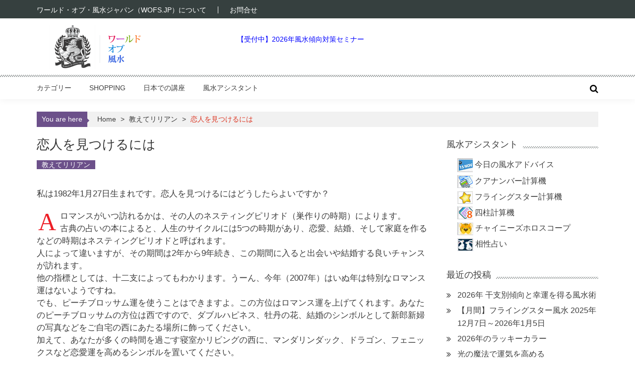

--- FILE ---
content_type: text/html; charset=UTF-8
request_url: https://www.wofs.jp/333.html
body_size: 13973
content:
<!DOCTYPE html>
<html dir="ltr" lang="ja" prefix="og: https://ogp.me/ns#">
<head>
<meta charset="UTF-8" />
<meta name="viewport" content="width=device-width, initial-scale=1">
<link rel="shortcut icon" href="/favicon.ico">
<title>恋人を見つけるには | 風水WEBマガジン WOFS.JP</title>
	<style>img:is([sizes="auto" i], [sizes^="auto," i]) { contain-intrinsic-size: 3000px 1500px }</style>
	
		<!-- All in One SEO 4.9.1.1 - aioseo.com -->
	<meta name="description" content="風水を使って恋人と出会う機会をつくるための記事です。" />
	<meta name="robots" content="max-image-preview:large" />
	<meta name="author" content="wofs"/>
	<meta name="keywords" content="恋愛,結婚,風水,教えてリリアン" />
	<link rel="canonical" href="https://www.wofs.jp/333.html" />
	<meta name="generator" content="All in One SEO (AIOSEO) 4.9.1.1" />
		<meta property="og:locale" content="ja_JP" />
		<meta property="og:site_name" content="リリアン・トゥーの風水マガジン ワールド･オブ・風水ジャパン" />
		<meta property="og:type" content="article" />
		<meta property="og:title" content="恋人を見つけるには | 風水WEBマガジン WOFS.JP" />
		<meta property="og:description" content="風水を使って恋人と出会う機会をつくるための記事です。" />
		<meta property="og:url" content="https://www.wofs.jp/333.html" />
		<meta property="fb:app_id" content="269183563154347" />
		<meta property="fb:admins" content="100002177051859" />
		<meta property="og:image" content="https://www.wofs.jp/wp/wp-content/uploads/2016/05/asklillian_jpn.jpg" />
		<meta property="og:image:secure_url" content="https://www.wofs.jp/wp/wp-content/uploads/2016/05/asklillian_jpn.jpg" />
		<meta property="og:image:width" content="320" />
		<meta property="og:image:height" content="240" />
		<meta property="article:published_time" content="2018-01-01T11:01:28+00:00" />
		<meta property="article:modified_time" content="2024-11-25T04:34:58+00:00" />
		<meta name="twitter:card" content="summary" />
		<meta name="twitter:site" content="@wofsjp" />
		<meta name="twitter:title" content="恋人を見つけるには | 風水WEBマガジン WOFS.JP" />
		<meta name="twitter:description" content="風水を使って恋人と出会う機会をつくるための記事です。" />
		<meta name="twitter:image" content="https://www.wofs.jp/wp/wp-content/uploads/2016/05/asklillian_jpn.jpg" />
		<!-- All in One SEO -->

<link rel="alternate" type="application/rss+xml" title="風水WEBマガジン WOFS.JP &raquo; フィード" href="https://www.wofs.jp/feed" />
<link rel="alternate" type="application/rss+xml" title="風水WEBマガジン WOFS.JP &raquo; コメントフィード" href="https://www.wofs.jp/comments/feed" />
<script type="text/javascript" id="wpp-js" src="https://www.wofs.jp/wp/wp-content/plugins/wordpress-popular-posts/assets/js/wpp.min.js?ver=7.3.6" data-sampling="0" data-sampling-rate="100" data-api-url="https://www.wofs.jp/wp-json/wordpress-popular-posts" data-post-id="333" data-token="b60678f996" data-lang="0" data-debug="0"></script>
		<!-- This site uses the Google Analytics by MonsterInsights plugin v9.7.0 - Using Analytics tracking - https://www.monsterinsights.com/ -->
		<!-- Note: MonsterInsights is not currently configured on this site. The site owner needs to authenticate with Google Analytics in the MonsterInsights settings panel. -->
					<!-- No tracking code set -->
				<!-- / Google Analytics by MonsterInsights -->
		<script type="text/javascript">
/* <![CDATA[ */
window._wpemojiSettings = {"baseUrl":"https:\/\/s.w.org\/images\/core\/emoji\/16.0.1\/72x72\/","ext":".png","svgUrl":"https:\/\/s.w.org\/images\/core\/emoji\/16.0.1\/svg\/","svgExt":".svg","source":{"concatemoji":"https:\/\/www.wofs.jp\/wp\/wp-includes\/js\/wp-emoji-release.min.js"}};
/*! This file is auto-generated */
!function(s,n){var o,i,e;function c(e){try{var t={supportTests:e,timestamp:(new Date).valueOf()};sessionStorage.setItem(o,JSON.stringify(t))}catch(e){}}function p(e,t,n){e.clearRect(0,0,e.canvas.width,e.canvas.height),e.fillText(t,0,0);var t=new Uint32Array(e.getImageData(0,0,e.canvas.width,e.canvas.height).data),a=(e.clearRect(0,0,e.canvas.width,e.canvas.height),e.fillText(n,0,0),new Uint32Array(e.getImageData(0,0,e.canvas.width,e.canvas.height).data));return t.every(function(e,t){return e===a[t]})}function u(e,t){e.clearRect(0,0,e.canvas.width,e.canvas.height),e.fillText(t,0,0);for(var n=e.getImageData(16,16,1,1),a=0;a<n.data.length;a++)if(0!==n.data[a])return!1;return!0}function f(e,t,n,a){switch(t){case"flag":return n(e,"\ud83c\udff3\ufe0f\u200d\u26a7\ufe0f","\ud83c\udff3\ufe0f\u200b\u26a7\ufe0f")?!1:!n(e,"\ud83c\udde8\ud83c\uddf6","\ud83c\udde8\u200b\ud83c\uddf6")&&!n(e,"\ud83c\udff4\udb40\udc67\udb40\udc62\udb40\udc65\udb40\udc6e\udb40\udc67\udb40\udc7f","\ud83c\udff4\u200b\udb40\udc67\u200b\udb40\udc62\u200b\udb40\udc65\u200b\udb40\udc6e\u200b\udb40\udc67\u200b\udb40\udc7f");case"emoji":return!a(e,"\ud83e\udedf")}return!1}function g(e,t,n,a){var r="undefined"!=typeof WorkerGlobalScope&&self instanceof WorkerGlobalScope?new OffscreenCanvas(300,150):s.createElement("canvas"),o=r.getContext("2d",{willReadFrequently:!0}),i=(o.textBaseline="top",o.font="600 32px Arial",{});return e.forEach(function(e){i[e]=t(o,e,n,a)}),i}function t(e){var t=s.createElement("script");t.src=e,t.defer=!0,s.head.appendChild(t)}"undefined"!=typeof Promise&&(o="wpEmojiSettingsSupports",i=["flag","emoji"],n.supports={everything:!0,everythingExceptFlag:!0},e=new Promise(function(e){s.addEventListener("DOMContentLoaded",e,{once:!0})}),new Promise(function(t){var n=function(){try{var e=JSON.parse(sessionStorage.getItem(o));if("object"==typeof e&&"number"==typeof e.timestamp&&(new Date).valueOf()<e.timestamp+604800&&"object"==typeof e.supportTests)return e.supportTests}catch(e){}return null}();if(!n){if("undefined"!=typeof Worker&&"undefined"!=typeof OffscreenCanvas&&"undefined"!=typeof URL&&URL.createObjectURL&&"undefined"!=typeof Blob)try{var e="postMessage("+g.toString()+"("+[JSON.stringify(i),f.toString(),p.toString(),u.toString()].join(",")+"));",a=new Blob([e],{type:"text/javascript"}),r=new Worker(URL.createObjectURL(a),{name:"wpTestEmojiSupports"});return void(r.onmessage=function(e){c(n=e.data),r.terminate(),t(n)})}catch(e){}c(n=g(i,f,p,u))}t(n)}).then(function(e){for(var t in e)n.supports[t]=e[t],n.supports.everything=n.supports.everything&&n.supports[t],"flag"!==t&&(n.supports.everythingExceptFlag=n.supports.everythingExceptFlag&&n.supports[t]);n.supports.everythingExceptFlag=n.supports.everythingExceptFlag&&!n.supports.flag,n.DOMReady=!1,n.readyCallback=function(){n.DOMReady=!0}}).then(function(){return e}).then(function(){var e;n.supports.everything||(n.readyCallback(),(e=n.source||{}).concatemoji?t(e.concatemoji):e.wpemoji&&e.twemoji&&(t(e.twemoji),t(e.wpemoji)))}))}((window,document),window._wpemojiSettings);
/* ]]> */
</script>
<style id='wp-emoji-styles-inline-css' type='text/css'>

	img.wp-smiley, img.emoji {
		display: inline !important;
		border: none !important;
		box-shadow: none !important;
		height: 1em !important;
		width: 1em !important;
		margin: 0 0.07em !important;
		vertical-align: -0.1em !important;
		background: none !important;
		padding: 0 !important;
	}
</style>
<style id='classic-theme-styles-inline-css' type='text/css'>
/*! This file is auto-generated */
.wp-block-button__link{color:#fff;background-color:#32373c;border-radius:9999px;box-shadow:none;text-decoration:none;padding:calc(.667em + 2px) calc(1.333em + 2px);font-size:1.125em}.wp-block-file__button{background:#32373c;color:#fff;text-decoration:none}
</style>
<link rel='stylesheet' id='aioseo/css/src/vue/standalone/blocks/table-of-contents/global.scss-css' href='https://www.wofs.jp/wp/wp-content/plugins/all-in-one-seo-pack/dist/Lite/assets/css/table-of-contents/global.e90f6d47.css' type='text/css' media='all' />
<style id='global-styles-inline-css' type='text/css'>
:root{--wp--preset--aspect-ratio--square: 1;--wp--preset--aspect-ratio--4-3: 4/3;--wp--preset--aspect-ratio--3-4: 3/4;--wp--preset--aspect-ratio--3-2: 3/2;--wp--preset--aspect-ratio--2-3: 2/3;--wp--preset--aspect-ratio--16-9: 16/9;--wp--preset--aspect-ratio--9-16: 9/16;--wp--preset--color--black: #000000;--wp--preset--color--cyan-bluish-gray: #abb8c3;--wp--preset--color--white: #ffffff;--wp--preset--color--pale-pink: #f78da7;--wp--preset--color--vivid-red: #cf2e2e;--wp--preset--color--luminous-vivid-orange: #ff6900;--wp--preset--color--luminous-vivid-amber: #fcb900;--wp--preset--color--light-green-cyan: #7bdcb5;--wp--preset--color--vivid-green-cyan: #00d084;--wp--preset--color--pale-cyan-blue: #8ed1fc;--wp--preset--color--vivid-cyan-blue: #0693e3;--wp--preset--color--vivid-purple: #9b51e0;--wp--preset--gradient--vivid-cyan-blue-to-vivid-purple: linear-gradient(135deg,rgba(6,147,227,1) 0%,rgb(155,81,224) 100%);--wp--preset--gradient--light-green-cyan-to-vivid-green-cyan: linear-gradient(135deg,rgb(122,220,180) 0%,rgb(0,208,130) 100%);--wp--preset--gradient--luminous-vivid-amber-to-luminous-vivid-orange: linear-gradient(135deg,rgba(252,185,0,1) 0%,rgba(255,105,0,1) 100%);--wp--preset--gradient--luminous-vivid-orange-to-vivid-red: linear-gradient(135deg,rgba(255,105,0,1) 0%,rgb(207,46,46) 100%);--wp--preset--gradient--very-light-gray-to-cyan-bluish-gray: linear-gradient(135deg,rgb(238,238,238) 0%,rgb(169,184,195) 100%);--wp--preset--gradient--cool-to-warm-spectrum: linear-gradient(135deg,rgb(74,234,220) 0%,rgb(151,120,209) 20%,rgb(207,42,186) 40%,rgb(238,44,130) 60%,rgb(251,105,98) 80%,rgb(254,248,76) 100%);--wp--preset--gradient--blush-light-purple: linear-gradient(135deg,rgb(255,206,236) 0%,rgb(152,150,240) 100%);--wp--preset--gradient--blush-bordeaux: linear-gradient(135deg,rgb(254,205,165) 0%,rgb(254,45,45) 50%,rgb(107,0,62) 100%);--wp--preset--gradient--luminous-dusk: linear-gradient(135deg,rgb(255,203,112) 0%,rgb(199,81,192) 50%,rgb(65,88,208) 100%);--wp--preset--gradient--pale-ocean: linear-gradient(135deg,rgb(255,245,203) 0%,rgb(182,227,212) 50%,rgb(51,167,181) 100%);--wp--preset--gradient--electric-grass: linear-gradient(135deg,rgb(202,248,128) 0%,rgb(113,206,126) 100%);--wp--preset--gradient--midnight: linear-gradient(135deg,rgb(2,3,129) 0%,rgb(40,116,252) 100%);--wp--preset--font-size--small: 13px;--wp--preset--font-size--medium: 20px;--wp--preset--font-size--large: 36px;--wp--preset--font-size--x-large: 42px;--wp--preset--spacing--20: 0.44rem;--wp--preset--spacing--30: 0.67rem;--wp--preset--spacing--40: 1rem;--wp--preset--spacing--50: 1.5rem;--wp--preset--spacing--60: 2.25rem;--wp--preset--spacing--70: 3.38rem;--wp--preset--spacing--80: 5.06rem;--wp--preset--shadow--natural: 6px 6px 9px rgba(0, 0, 0, 0.2);--wp--preset--shadow--deep: 12px 12px 50px rgba(0, 0, 0, 0.4);--wp--preset--shadow--sharp: 6px 6px 0px rgba(0, 0, 0, 0.2);--wp--preset--shadow--outlined: 6px 6px 0px -3px rgba(255, 255, 255, 1), 6px 6px rgba(0, 0, 0, 1);--wp--preset--shadow--crisp: 6px 6px 0px rgba(0, 0, 0, 1);}:where(.is-layout-flex){gap: 0.5em;}:where(.is-layout-grid){gap: 0.5em;}body .is-layout-flex{display: flex;}.is-layout-flex{flex-wrap: wrap;align-items: center;}.is-layout-flex > :is(*, div){margin: 0;}body .is-layout-grid{display: grid;}.is-layout-grid > :is(*, div){margin: 0;}:where(.wp-block-columns.is-layout-flex){gap: 2em;}:where(.wp-block-columns.is-layout-grid){gap: 2em;}:where(.wp-block-post-template.is-layout-flex){gap: 1.25em;}:where(.wp-block-post-template.is-layout-grid){gap: 1.25em;}.has-black-color{color: var(--wp--preset--color--black) !important;}.has-cyan-bluish-gray-color{color: var(--wp--preset--color--cyan-bluish-gray) !important;}.has-white-color{color: var(--wp--preset--color--white) !important;}.has-pale-pink-color{color: var(--wp--preset--color--pale-pink) !important;}.has-vivid-red-color{color: var(--wp--preset--color--vivid-red) !important;}.has-luminous-vivid-orange-color{color: var(--wp--preset--color--luminous-vivid-orange) !important;}.has-luminous-vivid-amber-color{color: var(--wp--preset--color--luminous-vivid-amber) !important;}.has-light-green-cyan-color{color: var(--wp--preset--color--light-green-cyan) !important;}.has-vivid-green-cyan-color{color: var(--wp--preset--color--vivid-green-cyan) !important;}.has-pale-cyan-blue-color{color: var(--wp--preset--color--pale-cyan-blue) !important;}.has-vivid-cyan-blue-color{color: var(--wp--preset--color--vivid-cyan-blue) !important;}.has-vivid-purple-color{color: var(--wp--preset--color--vivid-purple) !important;}.has-black-background-color{background-color: var(--wp--preset--color--black) !important;}.has-cyan-bluish-gray-background-color{background-color: var(--wp--preset--color--cyan-bluish-gray) !important;}.has-white-background-color{background-color: var(--wp--preset--color--white) !important;}.has-pale-pink-background-color{background-color: var(--wp--preset--color--pale-pink) !important;}.has-vivid-red-background-color{background-color: var(--wp--preset--color--vivid-red) !important;}.has-luminous-vivid-orange-background-color{background-color: var(--wp--preset--color--luminous-vivid-orange) !important;}.has-luminous-vivid-amber-background-color{background-color: var(--wp--preset--color--luminous-vivid-amber) !important;}.has-light-green-cyan-background-color{background-color: var(--wp--preset--color--light-green-cyan) !important;}.has-vivid-green-cyan-background-color{background-color: var(--wp--preset--color--vivid-green-cyan) !important;}.has-pale-cyan-blue-background-color{background-color: var(--wp--preset--color--pale-cyan-blue) !important;}.has-vivid-cyan-blue-background-color{background-color: var(--wp--preset--color--vivid-cyan-blue) !important;}.has-vivid-purple-background-color{background-color: var(--wp--preset--color--vivid-purple) !important;}.has-black-border-color{border-color: var(--wp--preset--color--black) !important;}.has-cyan-bluish-gray-border-color{border-color: var(--wp--preset--color--cyan-bluish-gray) !important;}.has-white-border-color{border-color: var(--wp--preset--color--white) !important;}.has-pale-pink-border-color{border-color: var(--wp--preset--color--pale-pink) !important;}.has-vivid-red-border-color{border-color: var(--wp--preset--color--vivid-red) !important;}.has-luminous-vivid-orange-border-color{border-color: var(--wp--preset--color--luminous-vivid-orange) !important;}.has-luminous-vivid-amber-border-color{border-color: var(--wp--preset--color--luminous-vivid-amber) !important;}.has-light-green-cyan-border-color{border-color: var(--wp--preset--color--light-green-cyan) !important;}.has-vivid-green-cyan-border-color{border-color: var(--wp--preset--color--vivid-green-cyan) !important;}.has-pale-cyan-blue-border-color{border-color: var(--wp--preset--color--pale-cyan-blue) !important;}.has-vivid-cyan-blue-border-color{border-color: var(--wp--preset--color--vivid-cyan-blue) !important;}.has-vivid-purple-border-color{border-color: var(--wp--preset--color--vivid-purple) !important;}.has-vivid-cyan-blue-to-vivid-purple-gradient-background{background: var(--wp--preset--gradient--vivid-cyan-blue-to-vivid-purple) !important;}.has-light-green-cyan-to-vivid-green-cyan-gradient-background{background: var(--wp--preset--gradient--light-green-cyan-to-vivid-green-cyan) !important;}.has-luminous-vivid-amber-to-luminous-vivid-orange-gradient-background{background: var(--wp--preset--gradient--luminous-vivid-amber-to-luminous-vivid-orange) !important;}.has-luminous-vivid-orange-to-vivid-red-gradient-background{background: var(--wp--preset--gradient--luminous-vivid-orange-to-vivid-red) !important;}.has-very-light-gray-to-cyan-bluish-gray-gradient-background{background: var(--wp--preset--gradient--very-light-gray-to-cyan-bluish-gray) !important;}.has-cool-to-warm-spectrum-gradient-background{background: var(--wp--preset--gradient--cool-to-warm-spectrum) !important;}.has-blush-light-purple-gradient-background{background: var(--wp--preset--gradient--blush-light-purple) !important;}.has-blush-bordeaux-gradient-background{background: var(--wp--preset--gradient--blush-bordeaux) !important;}.has-luminous-dusk-gradient-background{background: var(--wp--preset--gradient--luminous-dusk) !important;}.has-pale-ocean-gradient-background{background: var(--wp--preset--gradient--pale-ocean) !important;}.has-electric-grass-gradient-background{background: var(--wp--preset--gradient--electric-grass) !important;}.has-midnight-gradient-background{background: var(--wp--preset--gradient--midnight) !important;}.has-small-font-size{font-size: var(--wp--preset--font-size--small) !important;}.has-medium-font-size{font-size: var(--wp--preset--font-size--medium) !important;}.has-large-font-size{font-size: var(--wp--preset--font-size--large) !important;}.has-x-large-font-size{font-size: var(--wp--preset--font-size--x-large) !important;}
:where(.wp-block-post-template.is-layout-flex){gap: 1.25em;}:where(.wp-block-post-template.is-layout-grid){gap: 1.25em;}
:where(.wp-block-columns.is-layout-flex){gap: 2em;}:where(.wp-block-columns.is-layout-grid){gap: 2em;}
:root :where(.wp-block-pullquote){font-size: 1.5em;line-height: 1.6;}
</style>
<link rel='stylesheet' id='contact-form-7-css' href='https://www.wofs.jp/wp/wp-content/plugins/contact-form-7/includes/css/styles.css' type='text/css' media='all' />
<link rel='stylesheet' id='parent-style-css' href='https://www.wofs.jp/wp/wp-content/themes/accesspress-mag/style.css' type='text/css' media='all' />
<link rel='stylesheet' id='fontawesome-font-css' href='https://www.wofs.jp/wp/wp-content/themes/accesspress-mag/css/font-awesome.min.css' type='text/css' media='all' />
<link rel='stylesheet' id='accesspress-mag-style-css' href='https://www.wofs.jp/wp/wp-content/themes/accesspress-mag_child/style.css' type='text/css' media='all' />
<style id='accesspress-mag-style-inline-css' type='text/css'>
.posted-on .published { display: none; }
.nav-toggle { background: #6c508a none repeat scroll 0 0; }
ol, ul { list-style: outside none none; margin: 0 0 15px; }

.page-header .page-title { padding: 8px 0 1rem 0; }
.page-header .page-title span { background: none; }

@media (max-width: 1132px) {
	#masthead .logo-ad-wrapper .apmag-container { padding:0; margin-left: 1%; margin-right: 1%; }

}
@media (max-width: 767px) {
	#masthead .logo-ad-wrapper .apmag-container .site-branding {
    	margin-bottom: 0;
    	padding-top: 0;
	}
	#masthead .logo-ad-wrapper .apmag-container { margin-bottom: 0; padding-top: 0; }
	.sub-toggle { background: #6c508a none repeat scroll 0 0 !important; }
}
</style>
<link rel='stylesheet' id='responsive-css' href='https://www.wofs.jp/wp/wp-content/themes/accesspress-mag/css/responsive.css' type='text/css' media='all' />
<link rel='stylesheet' id='yarpp-thumbnails-css' href='https://www.wofs.jp/wp/wp-content/plugins/yet-another-related-posts-plugin/style/styles_thumbnails.css' type='text/css' media='all' />
<style id='yarpp-thumbnails-inline-css' type='text/css'>
.yarpp-thumbnails-horizontal .yarpp-thumbnail {width: 160px;height: 200px;margin: 5px;margin-left: 0px;}.yarpp-thumbnail > img, .yarpp-thumbnail-default {width: 150px;height: 150px;margin: 5px;}.yarpp-thumbnails-horizontal .yarpp-thumbnail-title {margin: 7px;margin-top: 0px;width: 150px;}.yarpp-thumbnail-default > img {min-height: 150px;min-width: 150px;}
</style>
<script type="text/javascript" src="https://www.wofs.jp/wp/wp-content/themes/accesspress-mag/js/wow.min.js" id="wow-js"></script>
<script type="text/javascript" src="https://www.wofs.jp/wp/wp-includes/js/jquery/jquery.min.js" id="jquery-core-js"></script>
<script type="text/javascript" src="https://www.wofs.jp/wp/wp-includes/js/jquery/jquery-migrate.min.js" id="jquery-migrate-js"></script>
<script type="text/javascript" src="https://www.wofs.jp/wp/wp-content/themes/accesspress-mag/js/custom-scripts.js" id="accesspress-mag-custom-scripts-js"></script>
<link rel="https://api.w.org/" href="https://www.wofs.jp/wp-json/" /><link rel="alternate" title="JSON" type="application/json" href="https://www.wofs.jp/wp-json/wp/v2/posts/333" /><link rel='shortlink' href='https://www.wofs.jp/?p=333' />
<link rel="alternate" title="oEmbed (JSON)" type="application/json+oembed" href="https://www.wofs.jp/wp-json/oembed/1.0/embed?url=https%3A%2F%2Fwww.wofs.jp%2F333.html" />
<link rel="alternate" title="oEmbed (XML)" type="text/xml+oembed" href="https://www.wofs.jp/wp-json/oembed/1.0/embed?url=https%3A%2F%2Fwww.wofs.jp%2F333.html&#038;format=xml" />
            <style id="wpp-loading-animation-styles">@-webkit-keyframes bgslide{from{background-position-x:0}to{background-position-x:-200%}}@keyframes bgslide{from{background-position-x:0}to{background-position-x:-200%}}.wpp-widget-block-placeholder,.wpp-shortcode-placeholder{margin:0 auto;width:60px;height:3px;background:#dd3737;background:linear-gradient(90deg,#dd3737 0%,#571313 10%,#dd3737 100%);background-size:200% auto;border-radius:3px;-webkit-animation:bgslide 1s infinite linear;animation:bgslide 1s infinite linear}</style>
            	<style type="text/css">
			.site-title,
		.site-description {
			position: absolute;
			clip: rect(1px, 1px, 1px, 1px);
		}
		</style>
	</head>

<body class="wp-singular post-template-default single single-post postid-333 single-format-standard wp-embed-responsive wp-theme-accesspress-mag wp-child-theme-accesspress-mag_child single-post-right-sidebar single-post-single fullwidth-layout columns-3">
<div id="page" class="hfeed site">
    <a class="skip-link screen-reader-text" href="#content">Skip to content</a>
      
	
    <header id="masthead" class="site-header">
    
                <div class="top-menu-wrapper has_menu clearfix">
            <div class="apmag-container">
                           
                <nav id="top-navigation" class="top-main-navigation">
                            <button class="menu-toggle hide" aria-controls="menu" aria-expanded="false">Top Menu</button>
                            <div class="top_menu_left"><ul id="menu-top_menu" class="menu"><li id="menu-item-2038" class="menu-item menu-item-type-post_type menu-item-object-page menu-item-2038"><a href="https://www.wofs.jp/aboutus">ワールド・オブ・風水ジャパン（WOFS.JP）について</a></li>
<li id="menu-item-2039" class="menu-item menu-item-type-custom menu-item-object-custom menu-item-2039"><a href="https://www.fsmegamall.jp/contact">お問合せ</a></li>
</ul></div>                </nav><!-- #site-navigation -->
                                    </div><!-- .apmag-container -->
        </div><!-- .top-menu-wrapper -->
        
                    
        <div class="logo-ad-wrapper clearfix">
            <div class="apmag-container">
        		<div class="site-branding">
                    <div class="sitelogo-wrap">
                                                <a href="https://www.wofs.jp/" rel="home">
                          <img src="https://www.wofs.jp/wp/wp-content/uploads/2018/12/cropped-logo.png" width="275" height="90" alt="風水WEBマガジン WOFS.JP" title="風水WEBマガジン WOFS.JP">
                        </a>
                                          </div><!-- .sitelogo-wrap -->
                 </div><!-- .site-branding -->                
                
                                    <div class="header-ad">
                        <aside id="block-13" class="widget widget_block widget_text">
<p></p>
</aside><aside id="block-17" class="widget widget_block"><p><a href="https://www.wofs.jp/7281.html">【受付中】2026年風水傾向対策セミナー</a></p></aside> 
                    </div><!--header ad-->
                                
                
            </div><!-- .apmag-container -->
        </div><!-- .logo-ad-wrapper -->
    	
        <nav id="site-navigation" class="main-navigation">
			<div class="apmag-container">
            
                <div class="nav-wrapper">
                    <button class="nav-toggle hide btn-transparent-toggle">
                        <span> </span>
                        <span> </span>
                        <span> </span>
                    </button>
        			<div class="menu"><ul id="menu-main" class="menu"><li id="menu-item-1997" class="menu-item menu-item-type-custom menu-item-object-custom menu-item-has-children menu-item-1997"><a href="#">カテゴリー</a>
<ul class="sub-menu">
	<li id="menu-item-1998" class="menu-item menu-item-type-taxonomy menu-item-object-category menu-item-1998"><a href="https://www.wofs.jp/topics/flyingstar">フライングスター風水</a></li>
	<li id="menu-item-2016" class="menu-item menu-item-type-taxonomy menu-item-object-category menu-item-2016"><a href="https://www.wofs.jp/topics/almanac">今年の風水</a></li>
	<li id="menu-item-1999" class="menu-item menu-item-type-taxonomy menu-item-object-category menu-item-1999"><a href="https://www.wofs.jp/topics/landscape">ランドスケープ風水</a></li>
	<li id="menu-item-2000" class="menu-item menu-item-type-taxonomy menu-item-object-category menu-item-2000"><a href="https://www.wofs.jp/topics/eightmansions">八卦・八宅</a></li>
	<li id="menu-item-2014" class="menu-item menu-item-type-taxonomy menu-item-object-category menu-item-2014"><a href="https://www.wofs.jp/topics/wealth">金運風水</a></li>
	<li id="menu-item-2008" class="menu-item menu-item-type-taxonomy menu-item-object-category menu-item-2008"><a href="https://www.wofs.jp/topics/health">健康・美容・子宝</a></li>
	<li id="menu-item-2007" class="menu-item menu-item-type-taxonomy menu-item-object-category menu-item-2007"><a href="https://www.wofs.jp/topics/career">仕事風水</a></li>
	<li id="menu-item-2006" class="menu-item menu-item-type-taxonomy menu-item-object-category menu-item-2006"><a href="https://www.wofs.jp/topics/networking">人間関係風水</a></li>
	<li id="menu-item-2012" class="menu-item menu-item-type-taxonomy menu-item-object-category menu-item-2012"><a href="https://www.wofs.jp/topics/love">恋愛風水</a></li>
	<li id="menu-item-2002" class="menu-item menu-item-type-taxonomy menu-item-object-category menu-item-2002"><a href="https://www.wofs.jp/topics/interior">インテリア風水</a></li>
	<li id="menu-item-2004" class="menu-item menu-item-type-taxonomy menu-item-object-category menu-item-2004"><a href="https://www.wofs.jp/topics/spiritual">スピリチュアル風水</a></li>
	<li id="menu-item-2003" class="menu-item menu-item-type-taxonomy menu-item-object-category menu-item-2003"><a href="https://www.wofs.jp/topics/symbols">シンボル風水</a></li>
	<li id="menu-item-2005" class="menu-item menu-item-type-taxonomy menu-item-object-category menu-item-2005"><a href="https://www.wofs.jp/topics/liliantoo">リリアン・トゥー</a></li>
	<li id="menu-item-3314" class="menu-item menu-item-type-taxonomy menu-item-object-category current-post-ancestor current-menu-parent current-post-parent menu-item-3314"><a href="https://www.wofs.jp/topics/asklillian">教えてリリアン</a></li>
	<li id="menu-item-2010" class="menu-item menu-item-type-taxonomy menu-item-object-category menu-item-2010"><a href="https://www.wofs.jp/topics/education">学業風水</a></li>
	<li id="menu-item-2018" class="menu-item menu-item-type-taxonomy menu-item-object-category menu-item-2018"><a href="https://www.wofs.jp/topics/numbers">数字と風水</a></li>
	<li id="menu-item-2019" class="menu-item menu-item-type-taxonomy menu-item-object-category menu-item-2019"><a href="https://www.wofs.jp/topics/colors">風水と色</a></li>
	<li id="menu-item-2013" class="menu-item menu-item-type-taxonomy menu-item-object-category menu-item-2013"><a href="https://www.wofs.jp/topics/travel">旅と引越し風水</a></li>
</ul>
</li>
<li id="menu-item-2024" class="menu-item menu-item-type-custom menu-item-object-custom menu-item-2024"><a href="http://www.fsmegamall.jp/">Shopping</a></li>
<li id="menu-item-2976" class="menu-item menu-item-type-taxonomy menu-item-object-category menu-item-2976"><a href="https://www.wofs.jp/topics/seminars">日本での講座</a></li>
<li id="menu-item-2969" class="menu-item menu-item-type-custom menu-item-object-custom menu-item-has-children menu-item-2969"><a href="http://wofs.jp#">風水アシスタント</a>
<ul class="sub-menu">
	<li id="menu-item-2973" class="menu-item menu-item-type-post_type menu-item-object-page menu-item-2973"><a href="https://www.wofs.jp/fstip">今日の風水アドバイス</a></li>
	<li id="menu-item-2970" class="menu-item menu-item-type-post_type menu-item-object-page menu-item-2970"><a href="https://www.wofs.jp/kua_number_calc">クアナンバー計算機</a></li>
	<li id="menu-item-2972" class="menu-item menu-item-type-post_type menu-item-object-page menu-item-2972"><a href="https://www.wofs.jp/flyingstars_calc">フライングスター計算機</a></li>
	<li id="menu-item-2971" class="menu-item menu-item-type-post_type menu-item-object-page menu-item-2971"><a href="https://www.wofs.jp/chinese_horoscope">チャイニーズホロスコープ</a></li>
	<li id="menu-item-2975" class="menu-item menu-item-type-post_type menu-item-object-page menu-item-2975"><a href="https://www.wofs.jp/compatibility_readings">相性占い</a></li>
	<li id="menu-item-2974" class="menu-item menu-item-type-post_type menu-item-object-page menu-item-2974"><a href="https://www.wofs.jp/four_pillars_calc">四柱計算機</a></li>
</ul>
</li>
</ul></div>                </div><!-- .nav-wrapper -->
              <div class="search-icon">
                <button class="search-btn-wrap">
                  <i class="fa fa-search"></i>
                </button>
                <div class="search_form_wrap">
                  <a href="javascript:void(0);" class="search_close" tabindex="0">X</a>
                    
<div class="ak-search">
    <form action="https://www.wofs.jp/" class="search-form" method="get">
        <label>
            <span class="screen-reader-text">Search for:</span>
            <input type="search" title="Search for:" name="s" value="" placeholder="Search Content..." class="search-field" />
        </label>
        <div class="icon-holder">
        
        <button type="submit" class="search-submit"><i class="fa fa-search"></i></button>
    </form>
</div>   

                </div>
              </div>
                            </div><!-- .apmag-container -->
		</nav><!-- #site-navigation -->
        
	</header><!-- #masthead -->
    		<div id="content" class="site-content"><div class="apmag-container">
    <div id="accesspres-mag-breadcrumbs" class="clearfix"><span class="bread-you">You are here</span><div class="ak-container">Home <span class="bread_arrow"> &gt; </span> <a href="https://www.wofs.jp/topics/asklillian">教えてリリアン</a> <span class="bread_arrow"> &gt; </span> <span class="current">恋人を見つけるには</span></div></div>	<div id="primary" class="content-area">
		<main id="main" class="site-main">

		
			<article id="post-333" class="post-333 post type-post status-publish format-standard has-post-thumbnail hentry category-asklillian">
	<header class="entry-header">
		<h1 class="entry-title">恋人を見つけるには</h1>		<div class="entry-meta clearfix">
            <ul class="post-categories">
	<li><a href="https://www.wofs.jp/topics/asklillian" rel="category tag">教えてリリアン</a></li></ul><span class="byline"> </span><span class="posted-on"><time class="entry-date published" datetime="2018-01-01T20:01:28+09:00">2018/01/01</time><time class="updated" datetime="2024-11-25T13:34:58+09:00">2024/11/25</time></span>		</div><!-- .entry-meta -->        
	</header><!-- .entry-header -->

	<div class="entry-content">
                <div class="post_content">
            <p>私は1982年1月27日生まれです。恋人を見つけるにはどうしたらよいですか？<br />
<span id="more-333"></span></p>
<p><span style="color: #ed1e26; float: left; font-family: Georgia; font-size: 50px; line-height: 40px; padding: 4px 8px 0 3px;">A</span>ロマンスがいつ訪れるかは、その人のネスティングピリオド（巣作りの時期）によります。<br />
古典の占いの本によると、人生のサイクルには5つの時期があり、恋愛、結婚、そして家庭を作るなどの時期はネスティングピリオドと呼ばれます。<br />
人によって違いますが、その期間は2年から9年続き、この期間に入ると出会いや結婚する良いチャンスが訪れます。<br />
他の指標としては、十二支によってもわかります。うーん、今年（2007年）はいぬ年は特別なロマンス運はないようですね。<br />
でも、ピーチブロッサム運を使うことはできますよ。この方位はロマンス運を上げてくれます。あなたのピーチブロッサムの方位は西ですので、ダブルハピネス、牡丹の花、結婚のシンボルとして新郎新婦の写真などをご自宅の西にあたる場所に飾ってください。<br />
加えて、あなたが多くの時間を過ごす寝室かリビングの西に、マンダリンダック、ドラゴン、フェニックスなど恋愛運を高めるシンボルを置いてください。</p>
<div class='yarpp yarpp-related yarpp-related-website yarpp-template-thumbnails'>
<!-- YARPP Thumbnails -->
<h3>関連する記事</h3>
<div class="yarpp-thumbnails-horizontal">
<a class='yarpp-thumbnail' rel='norewrite' href='https://www.wofs.jp/348.html' title='父の健康問題と私の結婚問題'>
<img width="150" height="150" src="https://www.wofs.jp/wp/wp-content/uploads/2016/05/asklillian_jpn-150x150.jpg" class="attachment-thumbnail size-thumbnail wp-post-image" alt="ask lillianのロゴ" data-pin-nopin="true" /><span class="yarpp-thumbnail-title">父の健康問題と私の結婚問題</span></a>
<a class='yarpp-thumbnail' rel='norewrite' href='https://www.wofs.jp/4074.html' title='タトゥー、風水的にどこに何を入れるのがいい？'>
<img width="150" height="150" src="https://www.wofs.jp/wp/wp-content/uploads/2022/10/body-feng-shui-with-tattoo-01-150x150.jpg" class="attachment-thumbnail size-thumbnail wp-post-image" alt="手首のタトゥー" data-pin-nopin="true" srcset="https://www.wofs.jp/wp/wp-content/uploads/2022/10/body-feng-shui-with-tattoo-01-150x150.jpg 150w, https://www.wofs.jp/wp/wp-content/uploads/2022/10/body-feng-shui-with-tattoo-01-120x120.jpg 120w" sizes="(max-width: 150px) 100vw, 150px" /><span class="yarpp-thumbnail-title">タトゥー、風水的にどこに何を入れるのがいい？</span></a>
<a class='yarpp-thumbnail' rel='norewrite' href='https://www.wofs.jp/2894.html' title='風水で恋愛結婚運を高める'>
<img width="150" height="150" src="https://www.wofs.jp/wp/wp-content/uploads/2019/02/children-150x150.jpg" class="attachment-thumbnail size-thumbnail wp-post-image" alt="" data-pin-nopin="true" /><span class="yarpp-thumbnail-title">風水で恋愛結婚運を高める</span></a>
<a class='yarpp-thumbnail' rel='norewrite' href='https://www.wofs.jp/328.html' title='風水の効果が全くありませんが・・・'>
<img width="150" height="150" src="https://www.wofs.jp/wp/wp-content/uploads/2016/05/asklillian_jpn-150x150.jpg" class="attachment-thumbnail size-thumbnail wp-post-image" alt="ask lillianのロゴ" data-pin-nopin="true" /><span class="yarpp-thumbnail-title">風水の効果が全くありませんが・・・</span></a>
<a class='yarpp-thumbnail' rel='norewrite' href='https://www.wofs.jp/345.html' title='彼とクアナンバーで別のグループです'>
<img width="100" height="100" src="https://www.wofs.jp/wp/wp-content/uploads/2015/04/weekendmail00_thumb.jpg" class="attachment-thumbnail size-thumbnail wp-post-image" alt="" data-pin-nopin="true" /><span class="yarpp-thumbnail-title">彼とクアナンバーで別のグループです</span></a>
</div>
</div>
        </div><!-- .post_content -->
                    <div class="article-ad-section">
                <aside id="block-8" class="widget widget_block widget_text widget-ads">
<p></p>
</aside><aside id="block-18" class="widget widget_block widget-ads"><p><a href="https://www.wofs.jp/7281.html">【受付中】2026年風水傾向対策セミナー</a></p></aside> 
            </div> 
        		        
	</div><!-- .entry-content -->

	<footer class="entry-footer">
		        
	</footer><!-- .entry-footer -->
</article><!-- #post-## -->

			
		
		</main><!-- #main -->

		<div class="second-block">
			<div class="second-block-wrapper">
				                    <h3 class="block-cat-name"> 
						<span>教えてリリアン よく読まれている記事</span>
                    </h3>
                    <div class="block-post-wrapper clearfix">
						<ul class="wpp-list">
<li class=""><a href="https://www.wofs.jp/467.html" target="_self"><img src="https://www.wofs.jp/wp/wp-content/uploads/wordpress-popular-posts/467-featured-30x30.jpg" width="30" height="30" alt="" class="wpp-thumbnail wpp_featured wpp_cached_thumb" decoding="async" loading="lazy"></a> <a href="https://www.wofs.jp/467.html" class="wpp-post-title" target="_self">虹をつかもう</a> <span class="wpp-meta post-stats"></span><p class="wpp-excerpt"></p></li>
<li class=""><a href="https://www.wofs.jp/474.html" target="_self"><img src="https://www.wofs.jp/wp/wp-content/uploads/wordpress-popular-posts/474-featured-30x30.jpg" width="30" height="30" alt="" class="wpp-thumbnail wpp_featured wpp_cached_thumb" decoding="async" loading="lazy"></a> <a href="https://www.wofs.jp/474.html" class="wpp-post-title" target="_self">南にプールのある家の風水</a> <span class="wpp-meta post-stats"></span><p class="wpp-excerpt"></p></li>
<li class=""><a href="https://www.wofs.jp/459.html" target="_self"><img src="https://www.wofs.jp/wp/wp-content/uploads/wordpress-popular-posts/459-featured-30x30.jpg" width="30" height="30" alt="ask lillianのロゴ" class="wpp-thumbnail wpp_featured wpp_cached_thumb" decoding="async" loading="lazy"></a> <a href="https://www.wofs.jp/459.html" class="wpp-post-title" target="_self">龍を西に置くか東に置くか？</a> <span class="wpp-meta post-stats"></span><p class="wpp-excerpt"></p></li>
<li class=""><a href="https://www.wofs.jp/620.html" target="_self"><img src="https://www.wofs.jp/wp/wp-content/uploads/wordpress-popular-posts/620-featured-30x30.jpg" srcset="https://www.wofs.jp/wp/wp-content/uploads/wordpress-popular-posts/620-featured-30x30.jpg, https://www.wofs.jp/wp/wp-content/uploads/wordpress-popular-posts/620-featured-30x30@1.5x.jpg 1.5x, https://www.wofs.jp/wp/wp-content/uploads/wordpress-popular-posts/620-featured-30x30@2x.jpg 2x, https://www.wofs.jp/wp/wp-content/uploads/wordpress-popular-posts/620-featured-30x30@2.5x.jpg 2.5x, https://www.wofs.jp/wp/wp-content/uploads/wordpress-popular-posts/620-featured-30x30@3x.jpg 3x" width="30" height="30" alt="" class="wpp-thumbnail wpp_featured wpp_cached_thumb" decoding="async" loading="lazy"></a> <a href="https://www.wofs.jp/620.html" class="wpp-post-title" target="_self">蝶々</a> <span class="wpp-meta post-stats"></span><p class="wpp-excerpt"></p></li>
<li class=""><a href="https://www.wofs.jp/493.html" target="_self"><img src="https://www.wofs.jp/wp/wp-content/uploads/wordpress-popular-posts/493-featured-30x30.jpg" width="30" height="30" alt="" class="wpp-thumbnail wpp_featured wpp_cached_thumb" decoding="async" loading="lazy"></a> <a href="https://www.wofs.jp/493.html" class="wpp-post-title" target="_self">金の山と滝の絵</a> <span class="wpp-meta post-stats"></span><p class="wpp-excerpt"></p></li>
<li class=""><a href="https://www.wofs.jp/555.html" target="_self"><img src="https://www.wofs.jp/wp/wp-content/uploads/wordpress-popular-posts/555-featured-30x30.jpg" width="30" height="30" alt="" class="wpp-thumbnail wpp_featured wpp_cached_thumb" decoding="async" loading="lazy"></a> <a href="https://www.wofs.jp/555.html" class="wpp-post-title" target="_self">鳥が糞をする</a> <span class="wpp-meta post-stats"></span><p class="wpp-excerpt"></p></li>
<li class=""><a href="https://www.wofs.jp/418.html" target="_self"><img src="https://www.wofs.jp/wp/wp-content/uploads/wordpress-popular-posts/418-featured-30x30.jpg" width="30" height="30" alt="" class="wpp-thumbnail wpp_featured wpp_cached_thumb" decoding="async" loading="lazy"></a> <a href="https://www.wofs.jp/418.html" class="wpp-post-title" target="_self">お金が貯まらないのは玄関の方位のせい？</a> <span class="wpp-meta post-stats"></span><p class="wpp-excerpt"></p></li>
<li class=""><a href="https://www.wofs.jp/682.html" target="_self"><img src="https://www.wofs.jp/wp/wp-content/uploads/wordpress-popular-posts/682-featured-30x30.jpg" width="30" height="30" alt="" class="wpp-thumbnail wpp_featured wpp_cached_thumb" decoding="async" loading="lazy"></a> <a href="https://www.wofs.jp/682.html" class="wpp-post-title" target="_self">黒い天井は風水でOK？</a> <span class="wpp-meta post-stats"></span><p class="wpp-excerpt"></p></li>
<li class=""><a href="https://www.wofs.jp/350.html" target="_self"><img src="https://www.wofs.jp/wp/wp-content/uploads/wordpress-popular-posts/350-featured-30x30.jpg" width="30" height="30" alt="" class="wpp-thumbnail wpp_featured wpp_cached_thumb" decoding="async" loading="lazy"></a> <a href="https://www.wofs.jp/350.html" class="wpp-post-title" target="_self">八卦の方位とクアナンバーの吉方位を使い分けるには</a> <span class="wpp-meta post-stats"></span><p class="wpp-excerpt"></p></li>
<li class=""><a href="https://www.wofs.jp/743.html" target="_self"><img src="https://www.wofs.jp/wp/wp-content/uploads/wordpress-popular-posts/743-featured-30x30.jpg" width="30" height="30" alt="" class="wpp-thumbnail wpp_featured wpp_cached_thumb" decoding="async" loading="lazy"></a> <a href="https://www.wofs.jp/743.html" class="wpp-post-title" target="_self">家の中にライオンは置いてはいけない？</a> <span class="wpp-meta post-stats"></span><p class="wpp-excerpt"></p></li>

</ul>                    </div><!-- .block-post-wrapper -->
			</div><!-- .second-block-wrapper -->
		</div>

	</div><!-- #primary -->


<div id="secondary-right-sidebar" class="widget-area" role="complementary">
	<div id="secondary">
		<aside id="widget_fsassistant-2" class="widget fs_assistant"><script>
function Open_fs_assistant_04() { window.open('http://www.wofs.jp/mt-php/flyingstars_calc.php','flyingstars_calc','width=520,scrollbars=yes'); }
</script>
<h4 class="widget-title"><span>風水アシスタント</span></h4>
<div class="menu-tool-container">
<ul id="menu-tool" class="menu">
<li class="menu-item menu-item-type-post_type menu-item-object-page"><img src="https://www.wofs.jp/wp/wp-content/themes/accesspress-mag_child/images/icon/fs_tipoftheday.jpg">&nbsp;<a href="https://www.wofs.jp/fstip">今日の風水アドバイス</a></li>
<li class="menu-item menu-item-type-post_type menu-item-object-page"><img src="https://www.wofs.jp/wp/wp-content/themes/accesspress-mag_child/images/icon/fs_kua.jpg">&nbsp;<a href="https://www.wofs.jp/kua_number_calc">クアナンバー計算機</a></li>
<li class="menu-item menu-item-type-post_type menu-item-object-page"><img src="https://www.wofs.jp/wp/wp-content/themes/accesspress-mag_child/images/icon/fs_flystar.jpg">&nbsp;<a href="https://www.wofs.jp/flyingstars_calc">フライングスター計算機</a></li>
<li class="menu-item menu-item-type-post_type menu-item-object-page"><img src="https://www.wofs.jp/wp/wp-content/themes/accesspress-mag_child/images/icon/fs_fourpillars.jpg">&nbsp;<a href="https://www.wofs.jp/four_pillars_calc">四柱計算機</a></li>
<li class="menu-item menu-item-type-post_type menu-item-object-page"><img src="https://www.wofs.jp/wp/wp-content/themes/accesspress-mag_child/images/icon/fs_chihoroscope.jpg">&nbsp;<a href="https://www.wofs.jp/chinese_horoscope">チャイニーズホロスコープ</a></li>
<li class="menu-item menu-item-type-post_type menu-item-object-page"><img src="https://www.wofs.jp/wp/wp-content/themes/accesspress-mag_child/images/icon/fs_compatibility.jpg">&nbsp;<a href="https://www.wofs.jp/compatibility_readings">相性占い</a></li>
<!--<li class="menu-item menu-item-type-post_type menu-item-object-page"><img src="https://www.wofs.jp/wp/wp-content/themes/accesspress-mag_child/images/icon/fs_gooddays.jpg">&nbsp;<a href="https://www.wofs.jp/good_days_to_wed">結婚式の風水暦</a></li>-->
</ul></aside>
		<aside id="recent-posts-3" class="widget widget_recent_entries">
		<h4 class="widget-title"><span>最近の投稿</span></h4>
		<ul>
											<li>
					<a href="https://www.wofs.jp/7409.html">2026年 干支別傾向と幸運を得る風水術</a>
									</li>
											<li>
					<a href="https://www.wofs.jp/7402.html">【月間】フライングスター風水 2025年12月7日～2026年1月5日</a>
									</li>
											<li>
					<a href="https://www.wofs.jp/5890.html">2026年のラッキーカラー</a>
									</li>
											<li>
					<a href="https://www.wofs.jp/7382.html">光の魔法で運気を高める</a>
									</li>
											<li>
					<a href="https://www.wofs.jp/7373.html">【月間】フライングスター風水 2025年11月7日～12月6日</a>
									</li>
					</ul>

		</aside>	</div>
</div><!-- #secondary --></div><!-- .apmag-container -->



	</div><!-- #content -->
    
	    
        
    <footer id="colophon" class="site-footer" role="contentinfo">
    
                			<div class="top-footer footer-column3">
            			<div class="apmag-container">
                            <div class="footer-block-wrapper clearfix">
                				<div class="footer-block-1 footer-block wow fadeInLeft" data-wow-delay="0.5s">
                					                						<aside id="nav_menu-2" class="widget widget_nav_menu"><h4 class="widget-title"><span>カテゴリ</span></h4><div class="menu-footer-1-container"><ul id="menu-footer-1" class="menu"><li id="menu-item-3805" class="menu-item menu-item-type-taxonomy menu-item-object-category menu-item-3805"><a href="https://www.wofs.jp/topics/interior">インテリア風水</a></li>
<li id="menu-item-3806" class="menu-item menu-item-type-taxonomy menu-item-object-category menu-item-3806"><a href="https://www.wofs.jp/topics/flyingstar">フライングスター風水</a></li>
<li id="menu-item-3807" class="menu-item menu-item-type-taxonomy menu-item-object-category menu-item-3807"><a href="https://www.wofs.jp/topics/networking">人間関係風水</a></li>
<li id="menu-item-3808" class="menu-item menu-item-type-taxonomy menu-item-object-category menu-item-3808"><a href="https://www.wofs.jp/topics/career">仕事風水</a></li>
<li id="menu-item-3809" class="menu-item menu-item-type-taxonomy menu-item-object-category menu-item-3809"><a href="https://www.wofs.jp/topics/health">健康・美容・子宝</a></li>
<li id="menu-item-3811" class="menu-item menu-item-type-taxonomy menu-item-object-category menu-item-3811"><a href="https://www.wofs.jp/topics/love">恋愛風水</a></li>
<li id="menu-item-3812" class="menu-item menu-item-type-taxonomy menu-item-object-category current-post-ancestor current-menu-parent current-post-parent menu-item-3812"><a href="https://www.wofs.jp/topics/asklillian">教えてリリアン</a></li>
<li id="menu-item-3813" class="menu-item menu-item-type-taxonomy menu-item-object-category menu-item-3813"><a href="https://www.wofs.jp/topics/numbers">数字と風水</a></li>
<li id="menu-item-3814" class="menu-item menu-item-type-taxonomy menu-item-object-category menu-item-3814"><a href="https://www.wofs.jp/topics/travel">旅と引越し風水</a></li>
<li id="menu-item-3815" class="menu-item menu-item-type-taxonomy menu-item-object-category menu-item-3815"><a href="https://www.wofs.jp/topics/wealth">金運風水</a></li>
<li id="menu-item-3816" class="menu-item menu-item-type-taxonomy menu-item-object-category menu-item-3816"><a href="https://www.wofs.jp/topics/colors">風水と色</a></li>
</ul></div></aside>                					                				</div>
                
                				<div class="footer-block-2 footer-block wow fadeInLeft" data-wow-delay="0.8s" style="display: block;">
                						
                				</div>
                
                				<div class="footer-block-3 footer-block wow fadeInLeft" data-wow-delay="1.2s" style="display: block;">
                						
                				</div>
                                <div class="footer-block-4 footer-block wow fadeInLeft" data-wow-delay="1.2s" style="display: none;">
                						
                				</div>
                            </div> <!-- footer-block-wrapper -->
                         </div><!--apmag-container-->
                    </div><!--top-footer-->
                	         
        <div class="bottom-footer clearfix">
            <div class="apmag-container">
                    		<div class="site-info">
                                            <span class="copyright-symbol"> &copy; </span>
                     
                    <a href="https://www.wofs.jp/">
                    <span class="copyright-text">ワールド･オブ・風水ジャパン</span> 
                    </a>           
        		</div><!-- .site-info -->
                               
                <div class="subfooter-menu">
                    <nav id="footer-navigation" class="footer-main-navigation" role="navigation">
                        <button class="menu-toggle hide" aria-controls="menu" aria-expanded="false">Footer Menu</button>
                        <div class="footer_menu"><ul id="menu-footer-menu" class="menu"><li id="menu-item-3821" class="menu-item menu-item-type-post_type menu-item-object-page menu-item-3821"><a href="https://www.wofs.jp/aboutus">ワールド・オブ・風水ジャパン（WOFS.JP）について</a></li>
<li id="menu-item-3823" class="menu-item menu-item-type-post_type menu-item-object-page menu-item-privacy-policy menu-item-3823"><a rel="privacy-policy" href="https://www.wofs.jp/privacypolicy">プライバシーポリシー</a></li>
</ul></div>                    </nav><!-- #site-navigation -->
                </div><!-- .subfooter-menu -->
                         </div><!-- .apmag-container -->
        </div><!-- .bottom-footer -->
	</footer><!-- #colophon -->
    <div id="back-top">
        <a href="#top"><i class="fa fa-arrow-up"></i> <span> Top </span></a>
    </div>   
</div>
<!-- #page -->
<script type="speculationrules">
{"prefetch":[{"source":"document","where":{"and":[{"href_matches":"\/*"},{"not":{"href_matches":["\/wp\/wp-*.php","\/wp\/wp-admin\/*","\/wp\/wp-content\/uploads\/*","\/wp\/wp-content\/*","\/wp\/wp-content\/plugins\/*","\/wp\/wp-content\/themes\/accesspress-mag_child\/*","\/wp\/wp-content\/themes\/accesspress-mag\/*","\/*\\?(.+)"]}},{"not":{"selector_matches":"a[rel~=\"nofollow\"]"}},{"not":{"selector_matches":".no-prefetch, .no-prefetch a"}}]},"eagerness":"conservative"}]}
</script>
<link rel='stylesheet' id='yarppRelatedCss-css' href='https://www.wofs.jp/wp/wp-content/plugins/yet-another-related-posts-plugin/style/related.css' type='text/css' media='all' />
<script type="module"  src="https://www.wofs.jp/wp/wp-content/plugins/all-in-one-seo-pack/dist/Lite/assets/table-of-contents.95d0dfce.js" id="aioseo/js/src/vue/standalone/blocks/table-of-contents/frontend.js-js"></script>
<script type="text/javascript" src="https://www.wofs.jp/wp/wp-includes/js/dist/hooks.min.js" id="wp-hooks-js"></script>
<script type="text/javascript" src="https://www.wofs.jp/wp/wp-includes/js/dist/i18n.min.js" id="wp-i18n-js"></script>
<script type="text/javascript" id="wp-i18n-js-after">
/* <![CDATA[ */
wp.i18n.setLocaleData( { 'text direction\u0004ltr': [ 'ltr' ] } );
/* ]]> */
</script>
<script type="text/javascript" src="https://www.wofs.jp/wp/wp-content/plugins/contact-form-7/includes/swv/js/index.js" id="swv-js"></script>
<script type="text/javascript" id="contact-form-7-js-translations">
/* <![CDATA[ */
( function( domain, translations ) {
	var localeData = translations.locale_data[ domain ] || translations.locale_data.messages;
	localeData[""].domain = domain;
	wp.i18n.setLocaleData( localeData, domain );
} )( "contact-form-7", {"translation-revision-date":"2025-11-30 08:12:23+0000","generator":"GlotPress\/4.0.3","domain":"messages","locale_data":{"messages":{"":{"domain":"messages","plural-forms":"nplurals=1; plural=0;","lang":"ja_JP"},"This contact form is placed in the wrong place.":["\u3053\u306e\u30b3\u30f3\u30bf\u30af\u30c8\u30d5\u30a9\u30fc\u30e0\u306f\u9593\u9055\u3063\u305f\u4f4d\u7f6e\u306b\u7f6e\u304b\u308c\u3066\u3044\u307e\u3059\u3002"],"Error:":["\u30a8\u30e9\u30fc:"]}},"comment":{"reference":"includes\/js\/index.js"}} );
/* ]]> */
</script>
<script type="text/javascript" id="contact-form-7-js-before">
/* <![CDATA[ */
var wpcf7 = {
    "api": {
        "root": "https:\/\/www.wofs.jp\/wp-json\/",
        "namespace": "contact-form-7\/v1"
    }
};
/* ]]> */
</script>
<script type="text/javascript" src="https://www.wofs.jp/wp/wp-content/plugins/contact-form-7/includes/js/index.js" id="contact-form-7-js"></script>
<script type="text/javascript" src="https://www.wofs.jp/wp/wp-content/themes/accesspress-mag/js/navigation.js" id="accesspress-mag-navigation-js"></script>
<script type="text/javascript">
jQuery(function($) {
	if (document.getElementById("ef-form-btn") !== null) {
	$('#ef-form-btn').click(function(event) {
		event.preventDefault();

		var $form = $('#ef-form');
		var $button = $form.find('button');

        let selected = {
            "current_year": $('[name=current_year]').val(),
            "current_month": $('[name=current_month]').val(),
            "current_day": $('[name=current_day]').val(),
            "current_hour": $('[name=current_hour]').val(),
            "current_minute": $('[name=current_minute]').val(),
            "current_sex": $('input:radio[name="current_sex"]:checked').val()
        }
        //tekishoku.selectedOption(selected);

		$.ajax({
			"type" : "POST",
			url    : ef_obj.sendurl,
			data   : $form.serialize() + '&action=' + ef_obj.action + '&ef_nonce=' + ef_obj.ef_nonce,
			timeout: 10000,

			beforeSend: function(xhr, settings) {
				$button.attr('disabled', true);
                if (document.getElementsByClassName("ymd-select") != null) {
                    $('.ymd-select').fadeOut();
                }
				$('#result').empty();
				$("#loading").html("<img src='/images/loading.gif'/>");
			},
			complete: function(xhr, textStatus) {
				$button.attr('disabled', false);
				$("#loading").empty();
			},
			success: function(result, textStatus, xhr) {
				// if (result.result == 'success') {
				// 	//$('#ef-form').fadeOut(300, function(){ $(this).remove(); });
				// } else {
				// }
				$('#result').append(result.msg);
                if (document.getElementsByClassName("ymd-select") != null) {
                    $('.other').show();
                    //$(window).scrollTop($('.tekishoku').position().top);
                }
			},
			error: function(xhr, textStatus, error) {}
		});
	});
	}
});
function print_page() {
	var box = document.getElementById('back-top');
	box.style.visibility = 'hidden';
	window.print();
	return false;
}
</script>
<!-- Global site tag (gtag.js) - Google Analytics -->
<script async src="https://www.googletagmanager.com/gtag/js?id=UA-880054-1"></script>
<script>
  window.dataLayer = window.dataLayer || [];
  function gtag(){dataLayer.push(arguments);}
  gtag('js', new Date());

  gtag('config', 'UA-880054-1');
</script>

</body>
</html>

--- FILE ---
content_type: text/css
request_url: https://www.wofs.jp/wp/wp-content/themes/accesspress-mag_child/style.css
body_size: 3079
content:
/*
Theme Name: AccessPress Mag Child
Template: accesspress-mag
Description:
*/

body { font-family: sans-serif; }
body, button, input, select, textarea { font-size: 14px; }
table, td { border-style: none; }
a { color: #0000ff; }

@font-face {
	font-family: 'FontAwesome';
	font-display: swap;
}

#masthead .logo-ad-wrapper .apmag-container {
	/*background-image: url('/wp/wp-content/themes/wofsjp/images/topbnr_bg4.jpg');*/
	background-repeat: no-repeat; 
	background-position:left bottom;
	background-size: cover;
}
.site-branding { padding: 0; }
.slide-image img,
.highlighted-post-image img { border: 1px #B3B3B3 solid; }

.menu-tool-container ul { margin:0; }
.block-post-wrapper .post-title, .sidebar-posts-wrapper .first-post .post-title, .review-posts-wrapper .single-review.top-post .post-title {
    font-size: 22px;
    line-height: 26px;
}

.bottom-footer { background: #222222; }
.bottom-footer .copyright-text { color: #e6e6e6; }

.entry-meta .post-categories li a { background: #6C508A none repeat scroll 0 0 }
.entry-meta .byline { display: none; }

#site-navigation ul li a { font-size: 14px; }
.ticker-title::before { border-left: 6px solid #6C508A; }
.ticker-title { background: #6C508A none repeat scroll 0 0; }
.bread-you::after { border-left: 5px solid #6C508A; }
.bread-you { background: #6C508A none repeat scroll 0 0; }
.wpcf7 {
	margin-right: 20px;
	border: 1px solid #66F;
	margin-top: 20px;
	padding-right: 20px;
	padding-left: 20px;
	margin-left: 20px;
	padding-bottom: 50px;
	margin-bottom: 30px;
}
.wpcf7-form { margin-left: 20px; }
.wpcf7 h4 {
	font-size: 14px;
	font-weight: bold;
	border-bottom-style: none;
	padding-left: 5px;
	border-left-width: 3px;
	border-left-style: solid;
	border-left-color: #36F;
}

p.f_bnr { margin:0 0 25px 0!important; }

/* QA */
h2.faq-catname {
	font-size: large;
	border-bottom-width: 1px;
	border-left-width: 4px;
	border-bottom-style: solid;
	border-left-style: solid;
	border-bottom-color: #AB75F0;
	border-left-color: #AB75F0;
	padding-left: 5px;
	margin-bottom: 12px;
	padding-bottom: 3px;
}
.qa-faq {
	margin-bottom: 12px;
	margin-left: 12px;
	font-weight: normal;
}
.qa-faq a { text-decoration:none; font-weight: normal; }

.qa-faq a:hover {
	color: #F00;
}
.qa-faq-title {
	background-image: url(/images/entry/000208_002.jpg);
	background-repeat: no-repeat;
	padding-right: 20px;
	padding-left: 35px;
	padding-bottom: 10px;
}
.qa-faq-title:before {
	/* display:block;
  white-space: pre; */
  /* content:"繝ｻ "; */
}
.qa-faq-answer {
	/* background-image: url(https://www.wofs.jp/images/entry/000208_003.jpg;
	background-repeat: no-repeat; */
	border: 1px solid #CCC;
	margin-bottom: 12px;
	margin-left: 12px;
	padding-right: 10px;
	padding-left: 10px;
	margin-top: 12px;
	margin-right: 0px;
	padding-top: 0px;
	padding-bottom: 0px;
}
.qa-faq-answer p { margin-top: 10px; }
.qa-faq-answer span {
	background-image: url(/images/entry/000208_003-2.jpg);
	display: block;
	height: 20px;
	/*width: 21px;*/
	/*padding: 0px;*/
	padding-left: 3rem;
	background-repeat: no-repeat;
	margin-top: 20px;
	margin-right: 0px;
	margin-bottom: 0px;
	margin-left: 0px;
}

/*
.article_body .content img {
	margin: 12px;
}

.article_body .content .wpp-list img {
    margin-top: 0px;
    margin-right: 8px;
    margin-bottom: 1px;
}
*/

.img_mz img { margin:0 !important; }

.pagination {
	clear:both;
	font-size:11px;
	line-height:13px;
	margin-bottom:6em;
}
.pagination span, .pagination a {
	display:block;
	float:left;
	margin: 2px 2px 2px 0;
	padding:6px 9px 5px 9px;
	text-decoration:none;
	width:auto;
	color:#fff;
	background: #A667F6;
}
.pagination a:hover {
	color:#fff;
	background: #C297F8;
}
.pagination .current {
	padding: 6px 9px 5px 9px;
	background-color: #C297F8;
	color: #fff;
}

.aligncenter {
    display: block;
    margin: 0 auto;
}
.alignright { float: right; }
.alignleft { float: left; }

.clearfix {
    overflow: hidden;
    zoom: 1;
}
.clearfix:after {
    content: "";
    display: block;
    clear: both;
}

.copyright_wofs { font-size: 1.2rem; }


#tipoftheday {
	width: 428px;
	height: 184px;
	background-image: url("images/tipoftheday_bg.jpg");
	margin-bottom: 5rem;
	margin-left: auto;
	margin-right: auto;
}
#tipoftheday .tip {
	width: 250px;
	float: right;
	padding-top: 50px;
	padding-right: 8px;
	text-align: right;
}

#daily_h { text-align: center; margin-bottom: 4rem; }
.daily_horoscope { margin-bottom: 3rem; }
.daily_horoscope dt { float:left; }
.daily_horoscope dd { margin-left:90px; }

.fs_assistant_calc,
.fs_assistant_calc #result #result_calc,
.kua_number #result #result_calc,
.flyingstar_calc,
.flyingstar_calc #result .result_calc table {
	text-align: center;
	margin-left: auto;
	margin-right: auto;
}
.fs_assistant_calc #result {
	margin-top: 2rem;
	margin-bottom: 4rem;
}
.fs_assistant_calc #ef-form span { font-weight: bold; }

.flyingstar_calc #result .result_calc,
.kua_number #result #result_calc { border-top: 1px solid #C7C7C7; padding-top: 2rem; }

.flyingstar_calc_txt { background-color: #E5E5E5; }
.flyingstar_calc table,
.flyingstar_calc_txt {
	max-width: 300px;
	height: auto;
}
.flyingstar_calc th {
	background-color: #F6EAB6;
	text-align: center;
	font-weight: bold;
	border: 1px solid #E5E5E5;
}
.flyingstar_calc td {
	border: 1px solid #E5E5E5;
	padding: 0;
}
.flyingstar_calc .disp_key,
.flyingstar_calc .mw_disp,
.flyingstar_calc .b_disp {
	text-align: center;
	font-weight: bold;
}
.flyingstar_calc .disp_key {
	background-color: #F6EAB6;
}
.flyingstar_calc .b_disp { font-size: 3rem; }

.kua_number { margin-bottom: 8rem; }
.kua_number #best_worst {
	margin-right: auto;
	margin-left: auto;
	max-width: 515px;
}
.kua_number #best_compass, .kua_number #worst_compass {
	min-width: 250px;
	text-align: center;
	border-radius: 10px;
}
@media screen and (max-width:640px) {
	.kua_number #best_worst { max-width: 255px; }
	.kua_number #best_compass, .kua_number #worst_compass { min-width: 120px; }
}
.kua_number #best_compass {
	float: left;
	margin-right: 15px;
	background-color: #FAF5D8;
}
.kua_number #worst_compass {
	float:left;
	background-color: #F1F1F2;
}
.kua_number #best_compass p span, .kua_number #worst_compass  p span {
	font-weight: bold;
}

/*
.kua_number #result #result_calc {
	max-width: 570px;
	height: auto;
	background-image: url('/images/kuacalculator/kua_result_bg.jpg');
	background-repeat: no-repeat;
	background-position: left top;
	padding-left: 2rem;
	padding-right: 2rem;
	padding-bottom: 2rem;
}
.kua_number #result #result_calc img {
	margin-top: 1rem;
	margin-bottom: 4rem;
}
.kua_number #result table {}
.kua_number #result .best,
.kua_number #result .bad { text-align: center; }
.kua_number #result .best { background-color: #FF555C; }
.kua_number #result .bad { background-color: #AAAAAF; }
.kua_number #result  td { border: 1px solid #E5E5E5; padding: 0; }
*/
.astrocalculator,
.astrocalculator form,
.astrocalculator #result,
.astrocalculator .result_calc {
	text-align: center;
	margin-left: auto;
	margin-right: auto;
}

.astrocalculator { margin-bottom: 8rem; }
.astrocalculator #ef-form span { font-weight: bold; }
.astrocalculator .result_calc {
	border-top: 1px solid #C7C7C7;
	padding-top: 2rem;
}
.astrocalculator .result_calc .yname { font-weight: bolder; }
.astrocalculator .result_calc .left {
	float: left;
	width: 25%;
}
.astrocalculator .result_calc .right {
	float: right;
	width: 75%;
}
@media screen and (max-width: 480px) {
	.astrocalculator .result_calc .left,
	.astrocalculator .result_calc .right { float: none; width: 100%; }
}

.compatibility #result_calc {
	max-width: 590px;
	background-color: #FFD85E;
	border-radius: 10px;
	-webkit-border-radius: 10px;
	-moz-border-radius: 10px;
	padding: 1rem;
}
.compatibility #result_calc .a_plus { margin-right: 53px; }
.compatibility .title_img { margin-bottom: 0.2rem; }
.compatibility #result_calc span { font-weight: bold; }

.four_pillars #result_calc,
.four_pillars #result_calc table {
	max-width: 570px;
	height: auto;
}
.four_pillars #result_calc table td { text-align: center; }
.four_pillars #result_calc table.pillar_display,
.four_pillars #result_calc table.interpret {
	max-width: 320px;
	text-align: center;
	margin-left: auto;
	margin-right: auto;
}
.four_pillars #result_calc table.luck_display {
	max-width: 520px;
	text-align: center;
	margin-left: auto;
	margin-right: auto;
}
.four_pillars #result_calc .luck_display td { padding: 6px 0; }
.four_pillars #result_calc .interpret td { text-align: left; }


.block-post-wrapper .post-title a, .random-posts-wrapper .post-title a, .sidebar-posts-wrapper .post-title a, .review-posts-wrapper .single-review .post-title a, .latest-single-post a {
    font-family: sans-serif;
}

.bttn, 
button, 
input[type="button"], 
input[type="reset"], 
input[type="submit"] {
    border: 1px solid #6c508a;
}
button, 
input[type="button"]:hover, 
input[type="reset"]:hover, 
input[type="submit"]:hover {
    background: #6c508a;
}

/* SNSボタン */
.sns_btn { margin: 3em auto 2em auto; }
.sns_btn ul.circle_group { height:auto; }
.sns_btn li {
	font-size:14px;
	float:left;
	text-align:center;
	margin-right:1%;
	margin-bottom:8px;
	border-radius:3px;
	list-style:none;
}
.sns_btn .sns_circle { padding: 5px 10px 5px 10px; }
.sns_btn .sns_circle span {
    padding-right: 6px;
    color:#FFF;
    background-image:none;
    margin:0;
}
.sns_btn .sns_circle a {
	display:block;
	color:#ffffff;
	text-decoration:none;
}
.sns_btn .sns_circle a:hover {
    opacity: 0.5;
}
.sns_btn ul.circle_group {
    /*width:590px;*/
    margin:auto;
    list-style: none;
    padding:0;
} 

.sns_btn .sns_circle.feedly { background-color: #6CC655; }
.sns_btn .sns_circle.facebook { background-color: #265a96; }
.sns_btn .sns_circle.twitter { background-color: #00acec; }
.sns_btn .sns_circle.hatebu { background-color: #006fbb; }
.sns_btn .sns_circle.pocket { background-color: #EE4256; }
.sns_btn .sns_circle.googleplus { background-color: #dd4b39; }
.sns_btn .sns_circle.line { background-color: #2cbf13; }
.sns_btn .sns_circle.feed { background-color: #ff9900; }
.sns_btn .sns_circle.youtube { background-color: #e22d26; }

.home_msg {
	padding-top: 0.2em;
	color: red;
	width: 1132px;
	margin: 0 auto;
}

.ranking img {
	border: solid 1px #D9D7D7;
}

@media (max-width: 1200px) {
	.home_msg {
		width: 1132px;
	}
}
@media (max-width: 1132px) {
	.home_msg {
		width: 100%;
		margin-left: 1%;
		margin-right: 1%;
	}
}
@media (max-width: 979px) {
	.home_msg {
		width: 100%;
		margin-left: 1%;
		margin-right: 1%;
	}
}
@media (max-width: 579px) {
	.home_msg {
		width: 100%;
		margin-left: 1%;
		margin-right: 1%;
	}
}

.single #main { margin-bottom: 5rem; }
#colophon .widget-title {
    margin-top: .2rem;
}
.block-cat-name, #secondary .widget-title, #secondary .sidebar-title, #colophon .widget-title {
	margin-top: .2rem;
}
.wofs-com img { border: solid 1px #E6E1E1; }